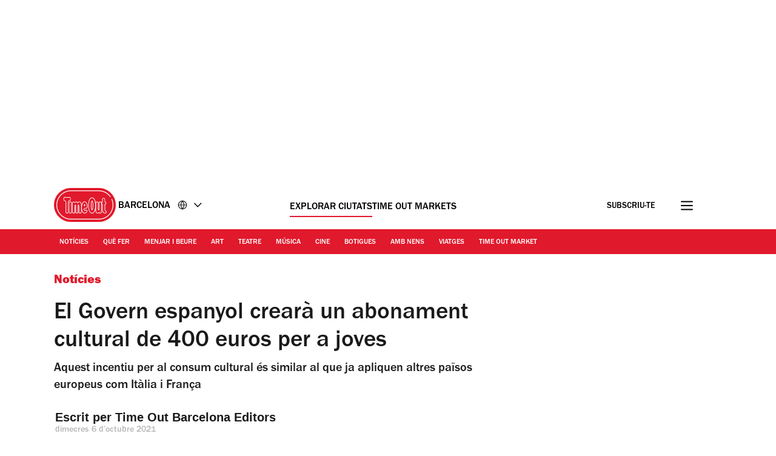

--- FILE ---
content_type: text/javascript
request_url: https://www.timeout.cat/static/js/init-70ef82ef522952536f63.js
body_size: 8849
content:
"use strict";(self.webpackChunk_gp_web_frontend=self.webpackChunk_gp_web_frontend||[]).push([["init"],{"./src/ts/ads.ts":(e,t,o)=>{const n=JSON.parse('{"iP":"_full-width-ui_1nxd6_119","Uc":"_cap-width_1nxd6_119"}');var s=o("../shared-types/frontend/core/store.ts"),r=o("./src/ts/utils/ad-utils.ts"),a=o("./src/ts/utils/dom.ts"),i=o("./src/ts/utils/scripts.ts"),d=o("./src/ts/core/client.ts"),l=o("./src/ts/script-loader/script-loader.ts"),c=o("./src/ts/services/cmp.ts"),p=o("../../node_modules/js-cookie/src/js.cookie.js"),m=o.n(p),u=o("../utils/dist/requester/requester-utils.js"),g=o("../utils/dist/contentpass/contentpass-utils.js");let w=(0,d.Nf)({width:window.innerWidth,currentBreakpoint:"xs"}),y=!1;const v=[],h={},b={};var S,f;window.googletag=window.googletag||{},window.googletag.cmd=window.googletag.cmd||[],window.pbjs=window.pbjs||{que:[],initAdserverSet:!1},null===(f=null===(S=window.pbjs)||void 0===S?void 0:S.que)||void 0===f||f.push((async()=>{var e,t,o,n,s,r,a,i,d;const l=null!==(o=null===(t=(e=window.pbjs).readConfig)||void 0===t?void 0:t.call(e))&&void 0!==o?o:{},c=null===(n=l.rubicon)||void 0===n?void 0:n.wrapperName;if(!(null!==(a=null===(r=null===(s=l.floors)||void 0===s?void 0:s.data)||void 0===r?void 0:r.floorProvider)&&void 0!==a?a:"").toLowerCase().includes("pubx")){const e=e=>{var t;return null!==(t=e.bidder)&&void 0!==t?t:""},t=e=>{var t;const o=null==e?void 0:e.adUnitCode.split("-");return o.length>1?o[0].concat("-").concat(o[1]):null!==(t=null==e?void 0:e.adUnitCode)&&void 0!==t?t:""},o=()=>{let e=!1;return e="maxTouchPoints"in navigator&&"ontouchstart"in window&&navigator.maxTouchPoints>0&&window.matchMedia("(pointer:coarse)").matches?navigator.maxTouchPoints>0:/Mobi|Android|iPhone|iPad|iPod/i.test(navigator.userAgent),e?"mobile":"desktop"},n=()=>{if(!c)return"";const e=c.split("_");return e.length>1?e[1]:""};null===(d=(i=window.pbjs).setConfig)||void 0===d||d.call(i,{floors:{enforcement:{floorDeals:!1},auctionDelay:100,endpoint:{url:"https://prebid-floors.timeout.com/floor"},data:{floorProvider:"timeout",currency:"GBP",skipRate:0,modelVersion:"timeout default model 1.0",schema:{fields:["mediaType"]},values:{"*":.3}},additionalSchemaFields:{bidderName:e,placement:t,deviceType:o,geo:n}}})}}));const _=e=>{e.googletagSlot&&(window.googletag.destroySlots([e.googletagSlot]),e.googletagSlot=void 0,e.isRegistered=!1,e.lastRefresh=void 0)},L=e=>{if(!e.googletagSlot)return!1;const[t]=e.googletagSlot.getTargeting("refresh"),o=1e3*(t?parseInt(t,10):0);return!(e.lastRefresh&&(o<1||Date.now()-e.lastRefresh<o))},z=e=>{const t={};return e.filter((e=>e.prebidSizes)).forEach((e=>t[e.adContainerId]=e.prebidSizes)),t},I=e=>e.filter((e=>e.prebidSizes)),k=e=>{window.googletag.cmd.push((()=>{window.pbjs.que.push((async()=>{await(0,c.cY)();const t=e.filter((e=>!(e=>{var t;return((null===(t=window._TO)||void 0===t?void 0:t.preventSlotTypes)||[]).includes(e.adSlotGroup)})(e)&&(e=>!e.breakpoints.length||e.breakpoints.includes(w))(e)&&e.loadsAutomatically));t.length<1||((e=>{window.googletag.cmd.push((()=>{e.filter((e=>!e.isRegistered)).forEach((e=>{const t=(e=>e.adSizes.length<1?[[0,0]]:e.adSizes.filter((e=>e.slotSize.length>0)).sort(((e,t)=>e.viewport[0]-t.viewport[0]))[0].slotSize)(e);if(e.googletagSlot=e.isOutOfPage?window.googletag.defineOutOfPageSlot(e.adSlotId,e.adContainerId):window.googletag.defineSlot(e.adSlotId,t,e.adContainerId)||window.googletag.defineSlot(e.adSlotId,t),e.adTags.forEach((({key:t,value:o})=>e.googletagSlot.setTargeting(t,o))),e.adSenseTags.forEach((({key:t,value:o})=>e.googletagSlot.set(t,o))),e.adSizes.length){const t=window.googletag.sizeMapping();e.adSizes.forEach((e=>{t.addSize(e.viewport,e.slotSize)})),e.googletagSlot.defineSizeMapping(t.build())}e.isRegistered=!0,e.googletagSlot.addService(window.googletag.pubads()),window.onDvtagReady((()=>{window.googletag.display(e.googletagSlot)}))}))}))})(t),window.pbjs.rp.requestBids({callback:()=>{(e=>{const t=e.filter(L);t.length<1||(window.onDvtagReady((()=>{window.googletag.pubads().refresh(t.map((e=>e.googletagSlot)))})),t.forEach((e=>{e.lastRefresh=Date.now()})))})(t)},gptSlotObjects:I(t).map((e=>e.googletagSlot)),sizeMappings:z(t)}))}))}))},P=()=>{var e,t,o;const n=window.adGlobals.gptParams||{},s={inskinmobile_yes:(0,a.tq)().toString(),inskindesktop_yes:(!(0,a.tq)()).toString(),referrer:(()=>{const e=document.createElement("a");return e.setAttribute("href",document.referrer),e.hostname})(),abdieroll:(0,a.xU)(),...n};return Object.entries(null!==(o=null===(t=null===(e=window.digitalData)||void 0===e?void 0:e.variance)||void 0===t?void 0:t.flags)&&void 0!==o?o:{}).forEach((([e,t])=>{s[`feature_${e}`]=String(Number(t))})),s},T=(e,t,o)=>{if(!y&&(o&&v.push(e),window.adSlots.slice(-1)[0].adContainerId===t)){y=!0;const e={action:"ads ready",label:v.length>0?v.join("|"):"no_ads",event:"in-view",category:"GP Impression"};window.gpStore.dispatch({type:s.Us.DataLayerPush,payload:e})}};let R,E;const C=async()=>{var e,t,o,a,d,p,y,v,S,f,L;const{targetingAllowed:z,storageAllowed:I}=await(0,c.cY)();if(I){if(z?m().remove("_pbjs_id_optout"):m().set("_pbjs_id_optout","true",{sameSite:"lax",secure:!0}),!(0,u.H5)(window.digitalData,"US")){(async()=>{(0,l.iM)({src:"https://pub.doubleverify.com/dvtag/32304710/DV1279210/pub.js",parent:"head",timeout:"0",load:"true",attributes:{async:"true"},mainQueue:!0})})();const n={};(null===(o=null===(t=null===(e=window.digitalData)||void 0===e?void 0:e.page)||void 0===t?void 0:t.pageInfo)||void 0===o?void 0:o.canaryID)&&(n.canary="False"===(null===(p=null===(d=null===(a=window.digitalData)||void 0===a?void 0:a.page)||void 0===d?void 0:d.pageInfo)||void 0===p?void 0:p.canaryID)?"false":"true"),(null===(v=null===(y=window.adGlobals)||void 0===y?void 0:y.gptParams)||void 0===v?void 0:v.host)&&(n.host=null===(f=null===(S=window.adGlobals)||void 0===S?void 0:S.gptParams)||void 0===f?void 0:f.host),(async e=>{const t=new URL("https://micro.rubiconproject.com/prebid/dynamic/11092.js");Object.keys(e).forEach((o=>t.searchParams.set(o,e[o]))),(0,l.iM)({src:t.toString(),parent:"head",timeout:"0",load:"true",attributes:{async:"true"},mainQueue:!0})})(n),(0,g.sn)(window.digitalData)&&(async()=>{(0,l.iM)({src:"https://securepubads.g.doubleclick.net/tag/js/gpt.js",parent:"head",timeout:"0",load:"true",attributes:{async:"true"},mainQueue:!0})})()}window.rawSlots=window.rawSlots||[],window.adSlots=window.adSlots||window.rawSlots.map((e=>JSON.parse(e))).sort(((e,t)=>"head"===e.adSlotGroup?-1:"head"===t.adSlotGroup||"list"===e.adSlotGroup?1:"list"===t.adSlotGroup?-1:void 0)).slice(0,30),window.gpStore.dispatch({type:s.Us.DataLayerPush,payload:{event:"page_info",...window.digitalData,num_ad_slots:(null===(L=null===window||void 0===window?void 0:window.adSlots)||void 0===L?void 0:L.length)||0}}),(async()=>{const e=window.location.href;let t="";if(e.includes("pwtv=")){const o=/pwtv=(.*?)(&|$)/g.exec(e);o.length>=2&&o[1].length>0&&(t="/"+o[1])}(0,l.iM)({src:`https://ads.pubmatic.com/AdServer/js/pwt/159632/13737${t}/pwt.js`,parent:"head",timeout:"0",load:"true",attributes:{async:"true"},mainQueue:!0})})(),(()=>{var e;const t=document.querySelectorAll(`.${n.iP}`);(0,i.BP)(window.adSlots,(e=>{k([e])})),(0,i.BP)(window.rawSlots,(e=>window.adSlots.push(JSON.parse(e)))),window.googletag.cmd.push((()=>{window.googletag.pubads().addEventListener("slotOnload",(e=>{const{slot:t}=e,[o]=window.adSlots.filter((e=>e.adContainerId===t.getSlotElementId()));o&&window.gpStore.dispatch({type:s.Us.AdsSlotOnload,payload:o})})),window.googletag.pubads().addEventListener("impressionViewable",(e=>{const{slot:t}=e,o=t.getSlotElementId(),n=b[o];n&&n.requested&&(n.viewable=performance.now(),n.viewableTime=n.viewable-n.requested,window.gpStore.dispatch({type:s.Us.DataLayerPush,payload:{event:"ad_slot_viewable",slotId:o,time_from_ad_request:(null==n?void 0:n.viewableTime)||""}}));const[r]=window.adSlots.filter((e=>e.adContainerId===t.getSlotElementId()));r&&window.gpStore.dispatch({type:s.Us.AdsImpressionViewable,payload:r})})),window.googletag.pubads().addEventListener("slotRenderEnded",(e=>{const{slot:o,isEmpty:r,advertiserId:a,campaignId:i,creativeTemplateId:d,creativeId:l,responseIdentifier:c,size:p,slotContentChanged:m}=e,[u]=window.adSlots.filter((e=>e.adContainerId===o.getSlotElementId()));if(!u)return;const g=e.slot.getSlotElementId(),w=b[g];if(w&&w.requested){w.rendered=performance.now(),w.renderTime=w.rendered-w.requested;const e={slotId:g,advertiserId:a,campaignId:i,creativeId:l,creativeTemplateId:d,responseIdentifier:c,size:p,slotContentChanged:m,time_from_ad_request:null==w?void 0:w.renderTime};window.gpStore.dispatch({type:s.Us.DataLayerPush,payload:{event:"slot_rendered",...e}})}if(u.adContainerId.includes("ad-head-1")&&window.googletag.pubads().setTargeting("dli",`${e.lineItemId}`),u.adContainerId.includes("ad-skin-1")&&t.forEach((e=>e.classList.toggle(n.Uc,!r))),!e.isEmpty&&"replace"===u.adSlotGroup){const e=document.getElementById(u.adContainerId);if(e&&Array.from(e.classList).includes("tile-replaceable")){const t=e.parentNode;t&&Array.from(t.children).forEach((e=>{e.id.includes("ad-replace-")||(e.classList.add("xs-hide"),t.classList.remove("no_image"))}))}}"oop"===u.adSlotGroup&&window.gpStore.dispatch({type:s.Us.JWPlayerAdsStatus,payload:!0})})),window.googletag.pubads().addEventListener("slotVisibilityChanged",(e=>{const{slot:t,inViewPercentage:o}=e,[n]=window.adSlots.filter((e=>e.adContainerId===t.getSlotElementId()));if(!n)return;const[s]=t.getTargeting("refresh"),r=s?1e3*parseInt(s,10):0;r<1||(h[n.adSlotId]&&clearTimeout(h[n.adSlotId]),h[n.adSlotId]=void 0,o>=50&&(h[n.adSlotId]=setTimeout((()=>{k([n])}),r)))})),window.googletag.pubads().addEventListener("slotResponseReceived",(e=>{const{slot:t}=e,o=t.getSlotElementId(),n=b[o];n&&n.requested&&(n.recieved=performance.now(),n.recievedTime=n.recieved-n.requested,window.gpStore.dispatch({type:s.Us.DataLayerPush,payload:{event:"add_response_recieved",slotId:o,time_from_ad_request:(null==n?void 0:n.recievedTime)||""}})),T(e.slot.getTargeting("type")[0],e.slot.getSlotElementId(),e.slot.getResponseInformation())})),window.googletag.pubads().addEventListener("slotRequested",(function(e){const{slot:{getSlotElementId:t}}=e;b[t()]={requested:performance.now()},window.gpStore.dispatch({type:s.Us.DataLayerPush,payload:{event:"add_slot_requested",slotId:t(),time_from_ad_request:0}})}))})),window.addEventListener("resize",(()=>(0,r.Mg)((()=>{const{breakpoint:e}=window.gpStore.getState().client;if(e===w)return!1;w=e,k(window.adSlots)}))()),!1),window.storeSubscribers=window.storeSubscribers||{},window.storeSubscribers.recirc=null===(e=window.gpStore)||void 0===e?void 0:e.subscribe((()=>{const e=window.gpStore.getState();if(e.recirc.sidebar&&void 0!==e.recirc.sidebar.status){switch(e.recirc.sidebar.status){case s.LZ.LOADED:(()=>{const e=window.adSlots.filter((e=>"side"===e.adSlotGroup));e.forEach(((t,o)=>{const n=document.querySelector(`#${t.adContainerId}`).parentNode;o!==e.length-1?n&&n.classList.remove("stickyContainer"):n&&n.classList.add("stickyContainer")}))})();break;case s.LZ.NO_DATA:(()=>{const[e]=window.adSlots.filter((e=>"side"===e.adSlotGroup)).slice(-1),[t]=window.adSlots.filter((e=>"promo"===e.adSlotGroup)).slice(-1);e&&_(e),t&&_(t)})()}window.storeSubscribers.recirc()}}))})(),window.googletag.cmd.push((()=>{window.googletag.pubads().disableInitialLoad(),window.googletag.pubads().enableSingleRequest(),(()=>{const e=P();e&&Object.entries(e).forEach((([e,t])=>{window.googletag.pubads().setTargeting(e,t)}))})(),(async()=>{window.googletag.pubads().setRequestNonPersonalizedAds(1);const{targetingAllowed:e}=await(0,c.cY)();if(e&&(window.googletag.pubads().setRequestNonPersonalizedAds(0),window.googletag.pubads().getTargeting("permutive").length<1)){const e=window.localStorage.getItem("_pdfps");window.googletag.pubads().setTargeting("permutive",e?JSON.parse(e):[])}})().then((()=>{window.googletag.enableServices()}))})),k(window.adSlots),window.gpStore.subscribe((async()=>{const e=window.gpStore.getState();e.ads.destroySlots&&e.ads.destroySlots!==R&&(R=e.ads.destroySlots,(e=>{const t=new RegExp(e,"g");window.adSlots.forEach((e=>{e.adContainerId.match(t)&&_(e)}))})(e.ads.destroySlots)),e.ads.loadSlots&&e.ads.loadSlots!==E&&(E=e.ads.loadSlots,(e=>{const t=new RegExp(e,"g"),o=window.adSlots.filter((e=>!!e.adContainerId.match(t)));o.length&&k(o)})(e.ads.loadSlots));const t=e.ads.impressionViewable;"side"===(null==t?void 0:t.adSlotGroup)&&(e=>{const t=document.getElementById(e.adContainerId).nextSibling;if(!(null==t?void 0:t.id.includes("promo")))return;const o=window.adSlots.find((e=>e.adContainerId===t.id));o&&((e=>{const t=document.getElementById(e.adContainerId);return!!t&&250===t.getBoundingClientRect().height})(e)?(o.loadsAutomatically=!0,k([o])):_(o))})(t)}))}else window.rawSlots.forEach((e=>{const t=JSON.parse(e),o=document.getElementById(t.adContainerId),n=(null==o?void 0:o.closest('[class*="adsInline"]'))||(null==o?void 0:o.closest(".containerAdWrapper"))||(null==o?void 0:o.closest(".containerAd"));n&&(n.style.display="none")}))};"loading"!==document.readyState?C():document.addEventListener("DOMContentLoaded",(function(){C()}),{once:!0})},"./src/ts/config/settings.ts":(e,t,o)=>{o.d(t,{$P:()=>s,aj:()=>n});const n={xs:{min_width:0,max_width:767},sm:{min_width:768,max_width:991},md:{min_width:992,max_width:1199},lg:{min_width:1200,max_width:1365},xl:{min_width:1366,max_width:0}},s=[{selector:'[data-component="navigation-bar"]',mode:{lazy:!1},moduleLoader:()=>o.e("navigation-bar").then(o.bind(o,"./src/ts/components/navigation-bar/navigation-bar.ts"))},{selector:'[data-component="nav-newsletter"]',mode:{lazy:!1},moduleLoader:()=>Promise.all([o.e("latevendors"),o.e("newsletters"),o.e("nav-newsletter")]).then(o.bind(o,"./src/ts/components/nav-newsletter/nav-newsletter.ts"))},{selector:'[data-component="nielsen"]',mode:{lazy:!1},moduleLoader:()=>o.e("nielsen").then(o.bind(o,"./src/ts/components/nielsen/nielsen.ts"))},{selector:'[data-component="footer-newsletter"]',mode:{lazy:!1},moduleLoader:()=>Promise.all([o.e("latevendors"),o.e("newsletters"),o.e("footer-newsletter")]).then(o.bind(o,"./src/ts/components/footer-newsletter/footer-newsletter.ts"))},{selector:'[data-component="naver"]',mode:{lazy:!1},moduleLoader:()=>o.e("naver").then(o.bind(o,"./src/ts/components/naver/naver.ts"))},{selector:'[data-component="gtm-adwords"]',mode:{lazy:!1},moduleLoader:()=>o.e("adwords").then(o.bind(o,"./src/ts/components/adwords/adwords.ts"))},{selector:'[data-component="gtm-gdpr"]',mode:{lazy:!1},moduleLoader:()=>o.e("gtm-gdpr").then(o.bind(o,"./src/ts/components/gtm-gdpr/gtm-gdpr.ts"))},{selector:'[data-component="adwords"]',mode:{lazy:!1},moduleLoader:()=>o.e("adwords").then(o.bind(o,"./src/ts/components/adwords/adwords.ts"))},{selector:'[data-component="post-recirc-bottom"]',mode:{lazy:!0,lazyType:"scroll",rootMargin:"500px"},moduleLoader:()=>Promise.all([o.e("latevendors"),o.e("recirc"),o.e("src_ts_config_config_ts-src_ts_utils_inview_ts-src_ts_utils_recirc_ts-src_ts_utils_recirculation_ts"),o.e("post-recirc-bottom")]).then(o.bind(o,"./src/ts/components/recirc/post-recirc-bottom.ts"))},{selector:'[data-component="popup-newsletter"]',mode:{lazy:!1},moduleLoader:()=>Promise.all([o.e("latevendors"),o.e("newsletters"),o.e("popup-newsletter")]).then(o.bind(o,"./src/ts/components/popup-newsletter/popup-newsletter.ts"))},{selector:'[data-component="desktop-sidebar-cta"]',mode:{lazy:!1},moduleLoader:()=>o.e("desktop-sidebar-cta").then(o.bind(o,"./src/ts/components/desktop-sidebar-cta/desktop-sidebar-cta.ts"))},{selector:'[data-component="sidebar-recirc"]',mode:{lazy:!0,lazyType:"scroll",rootMargin:"500px"},moduleLoader:()=>Promise.all([o.e("latevendors"),o.e("recirc"),o.e("src_ts_config_config_ts-src_ts_utils_inview_ts-src_ts_utils_recirc_ts-src_ts_utils_recirculation_ts"),o.e("sidebar-recirc")]).then(o.bind(o,"./src/ts/components/recirc/sidebar-recirc.ts"))},{selector:'[data-component="whatsapp"]',mode:{lazy:!1},moduleLoader:()=>o.e("whatsapp").then(o.bind(o,"./src/ts/components/whatsapp/whatsapp.ts"))},{selector:'[data-component="sticky-footer"]',mode:{lazy:!1},moduleLoader:()=>o.e("sticky-footer").then(o.bind(o,"./src/ts/components/sticky-footer/sticky-footer.ts"))},{selector:'[data-component="sticky-cta"]',mode:{lazy:!1},moduleLoader:()=>o.e("sticky-cta").then(o.bind(o,"./src/ts/components/sticky-cta/sticky-cta.ts"))},{selector:'[data-component="masthead"]',mode:{lazy:!1},moduleLoader:()=>o.e("masthead").then(o.bind(o,"./src/ts/components/masthead/masthead.ts"))},{selector:'[data-component="sticky-header"]',mode:{lazy:!1},moduleLoader:()=>o.e("sticky-header").then(o.bind(o,"./src/ts/components/sticky-header/sticky-header.ts"))},{selector:'[data-component="lazy-embed"]',mode:{lazy:!0,lazyType:"scroll",rootMargin:"500px"},moduleLoader:()=>o.e("lazy-embed").then(o.bind(o,"./src/ts/components/lazy-embed/lazy-embed.ts"))},{selector:'[data-component="inline-placement"]',mode:{lazy:!1},moduleLoader:()=>o.e("inline-placement").then(o.bind(o,"./src/ts/components/inline-placement/inline-placement.ts"))},{selector:'[data-component="post-recirc-inline"]',mode:{lazy:!1},moduleLoader:()=>Promise.all([o.e("latevendors"),o.e("recirc"),o.e("src_ts_config_config_ts-src_ts_utils_inview_ts-src_ts_utils_recirc_ts-src_ts_utils_recirculation_ts"),o.e("post-recirc-inline")]).then(o.bind(o,"./src/ts/components/recirc/post-recirc-inline.ts"))},{selector:'[data-component="ipsos-iris"]',mode:{lazy:!1},moduleLoader:()=>o.e("ipsos-iris").then(o.bind(o,"./src/ts/components/ipsos-iris/ipsos-iris.ts"))},{selector:'[data-component="ajax-loader"]',mode:{lazy:!1},moduleLoader:()=>Promise.all([o.e("latevendors"),o.e("ajax-loader")]).then(o.bind(o,"./src/ts/components/ajax-loader/ajax-loader.ts"))},{selector:'[data-component="zone-feed"]',mode:{lazy:!1},moduleLoader:()=>Promise.all([o.e("latevendors"),o.e("zone-feed")]).then(o.bind(o,"./src/ts/components/zone-feed/zone-feed.ts"))},{selector:'[data-component="detect-ad-block"]',mode:{lazy:!1},moduleLoader:()=>o.e("detect-4d-block").then(o.bind(o,"./src/ts/components/detect-ad-block/detect-ad-block.ts"))},{selector:'[data-component="text_columns"]',mode:{lazy:!1},moduleLoader:()=>o.e("text_columns").then(o.bind(o,"./src/ts/components/text_columns/text_columns.ts"))},{selector:'[data-component="inline-newsletter"]',mode:{lazy:!1},moduleLoader:()=>Promise.all([o.e("latevendors"),o.e("newsletters"),o.e("inline-newsletter")]).then(o.bind(o,"./src/ts/components/inline-newsletter/inline-newsletter.ts"))},{selector:'[data-component="recirc-collection"]',mode:{lazy:!0,lazyType:"scroll",rootMargin:"500px"},moduleLoader:()=>Promise.all([o.e("latevendors"),o.e("recirc-collection")]).then(o.bind(o,"./src/ts/components/recirc/recirc-collection.ts"))},{selector:'[data-component="infinite-scroll"]',mode:{lazy:!0,lazyType:"scroll",rootMargin:"500px"},moduleLoader:()=>o.e("infinite-scroll").then(o.bind(o,"./src/ts/components/infinite-scroll/infinite-scroll.ts"))},{selector:'[data-component="show-more"]',mode:{lazy:!0,lazyType:"scroll",rootMargin:"500px"},moduleLoader:()=>o.e("show-more").then(o.bind(o,"./src/ts/components/show-more/show-more.ts"))},{selector:'[data-component="lazy-load-zone"]',mode:{lazy:!0,lazyType:"scroll",rootMargin:"500px"},moduleLoader:()=>Promise.all([o.e("latevendors"),o.e("lazy-load-zone")]).then(o.bind(o,"./src/ts/components/lazy-load-zone/lazy-load-zone.ts"))},{selector:'[data-component="recirc-list-inline"]',mode:{lazy:!1},moduleLoader:()=>Promise.all([o.e("latevendors"),o.e("recirc"),o.e("src_ts_config_config_ts-src_ts_utils_inview_ts-src_ts_utils_recirc_ts-src_ts_utils_recirculation_ts"),o.e("recirc-list-inline")]).then(o.bind(o,"./src/ts/components/recirc/recirc-list-inline.ts"))},{selector:'[data-component="ecomm-widget-card"]',mode:{lazy:!1},moduleLoader:()=>o.e("ecomm-widget-card").then(o.bind(o,"./src/ts/components/ecomm-widget/ecomm-widget-card.ts"))},{selector:'[data-component="recirc-list-checkout-bottom"]',mode:{lazy:!0,lazyType:"onload"},moduleLoader:()=>Promise.all([o.e("latevendors"),o.e("recirc-list-checkout-bottom")]).then(o.bind(o,"./src/ts/components/recirc/recirc-list-checkout-bottom.ts"))},{selector:'[data-component="popup-gate-newsletter"]',mode:{lazy:!1},moduleLoader:()=>Promise.all([o.e("latevendors"),o.e("newsletters"),o.e("popup-gate-newsletter")]).then(o.bind(o,"./src/ts/components/popup-gate-newsletter/popup-gate-newsletter.ts"))},{selector:'[data-component="popup-gate-newsletter-cta"]',mode:{lazy:!1},moduleLoader:()=>o.e("popup-gate-newsletter-cta").then(o.bind(o,"./src/ts/components/popup-gate-newsletter/popup-gate-newsletter-cta.ts"))},{selector:'[data-component="lazy-youtube"]',mode:{lazy:!1},moduleLoader:()=>o.e("lazy-youtube").then(o.bind(o,"./src/ts/components/lazy-youtube/lazy-youtube.ts"))},{selector:'[data-component="hero-slideshow"]',mode:{lazy:!1},moduleLoader:()=>o.e("hero-slideshow").then(o.bind(o,"./src/ts/components/hero-slideshow/hero-slideshow.ts"))},{selector:'[data-component="overlay-link"]',mode:{lazy:!1},moduleLoader:()=>o.e("overlay-link").then(o.bind(o,"./src/ts/components/overlay-link/overlay-link.ts"))},{selector:'[data-component="section-load"]',mode:{lazy:!0,rootMargin:"500px",lazyType:"scroll"},moduleLoader:()=>Promise.all([o.e("latevendors"),o.e("section-load")]).then(o.bind(o,"./src/ts/components/section-load/section-load.ts"))},{selector:'[data-component="tom-events-occurrences"]',mode:{lazy:!1},moduleLoader:()=>o.e("tom-events-occurrences").then(o.bind(o,"./src/ts/components/tom-events-occurrences/tom-events-occurrences.ts"))},{selector:'[data-component="hotel-booking-widget"]',mode:{lazy:!0,lazyType:"scroll",rootMargin:"500px"},moduleLoader:()=>o.e("hotel-booking-widget").then(o.bind(o,"./src/ts/components/hotel-booking-widget/hotel-booking-widget.ts"))},{selector:'[data-component="video-trailer"]',mode:{lazy:!0,rootMargin:"500px",lazyType:"scroll"},moduleLoader:()=>Promise.all([o.e("latevendors"),o.e("video-trailer")]).then(o.bind(o,"./src/ts/components/video-trailer/video-trailer.ts"))},{selector:'[data-component="encore"]',mode:{lazy:!0,rootMargin:"250px",lazyType:"scroll"},moduleLoader:()=>Promise.all([o.e("latevendors"),o.e("encore")]).then(o.bind(o,"./src/ts/components/encore/encore.ts"))},{selector:'[data-component="gtm-data-layer"]',mode:{lazy:!1},moduleLoader:()=>o.e("gtm-data-layer").then(o.bind(o,"./src/ts/components/gtm-data-layer/gtm-data-layer.ts"))},{selector:'[data-component="responsive-height-iframe"]',mode:{lazy:!1},moduleLoader:()=>o.e("responsive-height-iframe").then(o.bind(o,"./src/ts/components/responsive-height-iframe/responsive-height-iframe.ts"))},{selector:'[data-component="annotation"]',mode:{lazy:!1},moduleLoader:()=>o.e("annotation").then(o.bind(o,"./src/ts/components/annotation/annotation.ts"))},{selector:'[data-component="editorial-video"]',mode:{lazy:!1},moduleLoader:()=>Promise.all([o.e("latevendors"),o.e("editorial-video")]).then(o.bind(o,"./src/ts/components/editorial-video/editorial-video.ts"))},{selector:'[data-component="jwplayer"]',mode:{lazy:!1},moduleLoader:()=>Promise.all([o.e("latevendors"),o.e("jwplayer")]).then(o.bind(o,"./src/ts/components/jwplayer/jwplayer.ts"))},{selector:'[data-component="inline-banner-newsletter"]',mode:{lazy:!1},moduleLoader:()=>Promise.all([o.e("latevendors"),o.e("newsletters"),o.e("inline-banner-newsletter")]).then(o.bind(o,"./src/ts/components/inline-banner-newsletter/inline-banner-newsletter.ts"))},{selector:'[data-component="native-newsletter"]',mode:{lazy:!1},moduleLoader:()=>Promise.all([o.e("latevendors"),o.e("newsletters"),o.e("native-newsletter")]).then(o.bind(o,"./src/ts/components/native-newsletter/native-newsletter.ts"))},{selector:'[data-component="interscroller"]',mode:{lazy:!1},moduleLoader:()=>o.e("interscroller").then(o.bind(o,"./src/ts/components/interscroller/interscroller.ts"))},{selector:'[data-component="recirc-popular-venues"]',mode:{lazy:!1},moduleLoader:()=>Promise.all([o.e("latevendors"),o.e("recirc-popular-venues")]).then(o.bind(o,"./src/ts/components/recirc/recirc-popular-venues.ts"))},{selector:'[data-component="maps"]',mode:{lazy:!0,lazyType:"scroll",rootMargin:"250px"},moduleLoader:()=>o.e("maps").then(o.bind(o,"./src/ts/components/apple-maps/apple-maps.ts"))},{selector:'[data-component="search"]',mode:{lazy:!1},moduleLoader:()=>Promise.all([o.e("searchpage"),o.e("latevendors"),o.e("search")]).then(o.bind(o,"./src/ts/components/search/search.tsx"))},{selector:'[data-component="scroll-to-top"]',mode:{lazy:!0,lazyType:"scroll",rootMargin:"250px"},moduleLoader:()=>o.e("scroll-to-top").then(o.bind(o,"./src/ts/components/scroll-to-top/scroll-to-top.ts"))},{selector:'[data-component="header-newsletter"]',mode:{lazy:!1},moduleLoader:()=>Promise.all([o.e("latevendors"),o.e("newsletters"),o.e("header-newsletter")]).then(o.bind(o,"./src/ts/components/header-newsletter/header-newsletter.ts"))},{selector:'[data-component="sharing-links"]',mode:{lazy:!1},moduleLoader:()=>o.e("sharing-links").then(o.bind(o,"./src/ts/components/sharing-links/sharing-links.ts"))},{selector:'[data-component="zone-leaderbox"]',mode:{lazy:!1},moduleLoader:()=>o.e("zone-leaderbox").then(o.bind(o,"./src/ts/components/zone-leaderbox/zone-leaderbox.ts"))},{selector:'[data-component="zone-carousel"]',mode:{lazy:!1},moduleLoader:()=>o.e("zone-carousel").then(o.bind(o,"./src/ts/components/zone-carousel/zone-carousel.ts"))},{selector:'[data-component="zone-newsletter"]',mode:{lazy:!1},moduleLoader:()=>Promise.all([o.e("latevendors"),o.e("newsletters"),o.e("zone-newsletter")]).then(o.bind(o,"./src/ts/components/zone-newsletter/zone-newsletter.ts"))},{selector:'[data-component="involveme"]',mode:{lazy:!1},moduleLoader:()=>Promise.all([o.e("latevendors"),o.e("newsletters"),o.e("involveme")]).then(o.bind(o,"./src/ts/components/involveme/involveme.ts"))},{selector:'[data-component="pushly"]',mode:{lazy:!1},moduleLoader:()=>o.e("pushly").then(o.bind(o,"./src/ts/components/pushly/pushly.ts"))},{selector:'[data-component="events-carousel"]',mode:{lazy:!1},moduleLoader:()=>o.e("events-carousel").then(o.bind(o,"./src/ts/components/events-carousel/events-carousel.ts"))},{selector:'[data-component="popin"]',mode:{lazy:!1},moduleLoader:()=>o.e("popin").then(o.bind(o,"./src/ts/components/popin/popin.ts"))}]},"./src/ts/core/client.ts":(e,t,o)=>{o.d(t,{Ef:()=>l,Nf:()=>i,iu:()=>c});var n=o("../shared-types/frontend/core/store.ts"),s=o("./src/ts/config/settings.ts");let r,a=!1;const i=({width:e,currentBreakpoint:t,breakpoints:o=s.aj})=>(Object.entries(o).some((([o,{min_width:n,max_width:s}])=>{const r={min:!1,max:!1};return(e>=n||0===n)&&(r.min=!0),(e<=s||0===s)&&(r.max=!0),!(!r.min||!r.max||o===t||(t=o,0))})),t),d=e=>{const{client:{breakpoint:t}}=e.getState(),o=i({width:window.innerWidth,currentBreakpoint:t});t!==o&&e.dispatch({type:n.Us.ClientBreakpoint,payload:{breakpoint:o}})},l=()=>{if(a)return;const e=window.gpStore;r=e,(e=>{const t=()=>{d(e)};window.matchMedia(`(min-width: ${s.aj.sm.min_width}px)`).addListener(t),window.matchMedia(`(min-width: ${s.aj.md.min_width}px)`).addListener(t),window.matchMedia(`(min-width: ${s.aj.lg.min_width}px)`).addListener(t),window.matchMedia(`(min-width: ${s.aj.xl.min_width}px)`).addListener(t)})(e),(e=>{d(e)})(e),a=!0},c=()=>r.getState().client.breakpoint},"./src/ts/permutive.ts":(e,t,o)=>{var n=o("./src/ts/script-loader/script-loader.ts"),s=o("./src/ts/services/cmp.ts");(async()=>{const{targetingAllowed:e}=await(0,s.cY)();e&&window.digitalData&&"venuetile"!==window.digitalData.page.category.pageType&&(function(e,t){if(!t){t=t||{},window.permutive=t,t.q=[],t.config={consentRequired:!0}||{},t.config.projectId="67cbf6c5-d926-407b-a684-a0606570ff08",t.config.apiKey="7bca0697-4477-4b8c-b1f4-884adee3c4ee",t.config.environment=t.config.environment||"production";for(var o=["addon","identify","track","trigger","query","segment","segments","ready","on","once","user","consent"],n=0;n<o.length;n++){var s=o[n];t[s]=function(e){return function(){var o=Array.prototype.slice.call(arguments,0);t.q.push({functionName:e,arguments:o})}}(s)}}}(document,window.permutive),window.permutive.consent({opt_in:!0,token:"_TO_PERMUTIVE_CONSENT"}),(()=>{if(!window.permutive||!window.permutive.addon)throw new Error("permutive has not been initialised");const{digitalData:{page:{category:{primaryCategory:e,subCategory1:t,pageTags:o,pageType:s},pageInfo:{city:r,country:a}}}}=window;window.permutive.addon("web",{page:{category:{primary_category:e,sub_category1:t,page_tags:o,page_type:s},page_city:r,page_country:a}}),(0,n.iM)({src:"https://cdn.permutive.com/67cbf6c5-d926-407b-a684-a0606570ff08-web.js",parent:"head",timeout:"0",load:"true",attributes:{async:"true",defer:"false"},mainQueue:!0})})())})()},"./src/ts/store.ts":(e,t,o)=>{var n=o("../../node_modules/redux/es/redux.js"),s=o("../shared-types/frontend/core/store.ts");var r=o("./src/ts/utils/scripts.ts");const a={status:{},crm:{},client:{},recirc:{},navigation:{},ads:{},abTesting:void 0,isBlockingAds:void 0,trackEvent:void 0,dataLayerPush:void 0,history:{},lazyZones:{},hotelBookingWidget:{},nativeNewsletter:{},gtmCustomScriptsLoaded:!1,jwPlayerAdsStatus:void 0,cmp:void 0};var i;window.gpStore=(0,n.MT)((i=(e,t)=>{switch(t.type){case s.Us.CRMSend:return((e,t)=>{const o={...e.crm,send:t.payload};return{...e,crm:o}})(e,t);case s.Us.CRMReceive:return((e,t)=>{const o={...e.crm,receive:t.payload};return{...e,crm:o}})(e,t);case s.Us.CRMError:return((e,t)=>{const o={...e.crm,error:t.payload};return{...e,crm:o}})(e,t);case s.Us.ClientBreakpoint:return((e,t)=>{const o={...e.client,...t.payload};return{...e,client:o}})(e,t);case s.Us.RecircPostInview:return((e,t)=>{const o={...e.recirc,post:{...e.recirc.post,inview:t.payload}};return{...e,recirc:o}})(e,t);case s.Us.RecircPostLoaded:return((e,t)=>{const o={...e.recirc,post:{...e.recirc.post,loaded:t.payload}};return{...e,recirc:o}})(e,t);case s.Us.RecircSidebarInview:return((e,t)=>{const o={...e.recirc,sidebar:{...e.recirc.sidebar,inview:t.payload}};return{...e,recirc:o}})(e,t);case s.Us.RecircSidebarLoaded:return((e,t)=>{const o={...e.recirc,sidebar:{...e.recirc.sidebar,loaded:t.payload}};return{...e,recirc:o}})(e,t);case s.Us.RecircSidebarStatus:return((e,t)=>{const o={...e.recirc,sidebar:{...e.recirc.sidebar,status:t.payload}};return{...e,recirc:o}})(e,t);case s.Us.NavigationTracking:return((e,t)=>{const o={...e.navigation,tracking:t.payload};return{...e,navigation:o}})(e,t);case s.Us.AdsImpressionViewable:return((e,t)=>{const o=t.payload,n={...e.ads,impressionViewable:o};return{...e,ads:{...n}}})(e,t);case s.Us.AdsSlotOnload:return((e,t)=>{const o=t.payload,n={...e.ads,slotOnload:o};return{...e,ads:n}})(e,t);case s.Us.RecircPostInlineInview:return((e,t)=>{const o={...e.recirc,post_inline:{...e.recirc.post_inline,inview:t.payload}};return{...e,recirc:o}})(e,t);case s.Us.RecircPostInlineLoaded:return((e,t)=>{const o={...e.recirc,post_inline:{...e.recirc.post_inline,loaded:t.payload}};return{...e,recirc:o}})(e,t);case s.Us.RecircListInlineInview:return((e,t)=>{const o={...e.recirc,list_inline:{...e.recirc.list_inline,inview:t.payload}};return{...e,recirc:o}})(e,t);case s.Us.RecircListInlineLoaded:return((e,t)=>{const o={...e.recirc,list_inline:{...e.recirc.list_inline,loaded:t.payload}};return{...e,recirc:o}})(e,t);case s.Us.RecircListCheckoutBottomInview:return((e,t)=>{const o={...e.recirc,list_checkout_bottom:{...e.recirc.list_checkout_bottom,inview:t.payload}};return{...e,recirc:o}})(e,t);case s.Us.RecircListCheckoutBottomLoaded:return((e,t)=>{const o={...e.recirc,list_checkout_bottom:{...e.recirc.list_checkout_bottom,loaded:t.payload}};return{...e,recirc:o}})(e,t);case s.Us.ABTesting:return((e,t)=>({...e,abTesting:t.payload}))(e,t);case s.Us.SetBlockingAds:return((e,t)=>({...e,isBlockingAds:t.payload}))(e,t);case s.Us.DataLayerPush:return((e,t)=>({...e,dataLayerPush:t.payload}))(e,t);case s.Us.ZoneLoading:return((e,t)=>{const{zoneId:o,timestamp:n}=t.payload,s=e.lazyZones[o];return{...e,lazyZones:{...e.lazyZones,[o]:{...s,status:"LOADING",timestamp:n}}}})(e,t);case s.Us.ZoneLoaded:return((e,t)=>{const{zoneId:o}=t.payload,n=e.lazyZones[o];return{...e,lazyZones:{...e.lazyZones,[o]:{...n,status:"LOADED"}}}})(e,t);case s.Us.ZoneLoadingEnded:return((e,t)=>{const{zoneId:o}=t.payload,n=e.lazyZones[o];return{...e,lazyZones:{...e.lazyZones,[o]:{...n,status:"ENDED"}}}})(e,t);case s.Us.ZoneLoadingError:return((e,t)=>{const{zoneId:o,error:n,timestamp:s}=t.payload;return{...e,lazyZones:{...e.lazyZones,[o]:{status:"ERROR",error:n,timestamp:s}}}})(e,t);case s.Us.HotelBookingWidgetLoaded:return((e,t)=>{const{timestamp:o}=t.payload,n={...e.hotelBookingWidget,loaded:o};return{...e,hotelBookingWidget:n}})(e,t);case s.Us.GTMCustomScriptsLoaded:return((e,t)=>({...e,gtmCustomScriptsLoaded:t.payload}))(e,t);case s.Us.JWPlayerAdsStatus:return((e,t)=>({...e,jwPlayerAdsStatus:t.payload}))(e,t);case s.Us.AdsDestroySlots:return((e,t)=>{const o={...e.ads,destroySlots:t.payload};return{...e,ads:o}})(e,t);case s.Us.AdsLoadSlots:return((e,t)=>{const o={...e.ads,loadSlots:t.payload};return{...e,ads:o}})(e,t);case s.Us.NativeNewsletterLoad:return((e,t)=>{const o={...e.nativeNewsletter,load:t.payload};return{...e,nativeNewsletter:o}})(e,t);case s.Us.AdsInterscroller:return((e,t)=>{const o={...e.ads,interscroller:t.payload};return{...e,ads:o}})(e,t);case s.Us.CMPStatus:return((e,t)=>({...e,cmp:t.payload}))(e,t);default:return e}},(e=a,t)=>i({...e,history:{...e.history,[t.type]:Math.random().toString(10).slice(2)}},t))),window._TO=window._TO||{},window._TO.launchRules=window._TO.launchRules||[],(0,r.BP)(window._TO.launchRules,(e=>{"all_gtm_custom_scripts_loaded"===e&&window.gpStore.dispatch({type:s.Us.GTMCustomScriptsLoaded,payload:!0})}))},"./src/ts/utils/ad-utils.ts":(e,t,o)=>{o.d(t,{Ds:()=>s,Mg:()=>n});const n=(e,t=200)=>{let o=!1;return n=>{o||(o=!0,requestAnimationFrame((()=>{setTimeout((()=>o=!1),t),e(n)})))}},s=(e,t=200)=>{let o;return(...n)=>{clearTimeout(o),o=setTimeout(e,t,...n)}}},"./src/ts/utils/dom.ts":(e,t,o)=>{function n(e,t){const o=[];for(;e=e.previousSibling;)1!=e.nodeType||t&&!e.matches(t)||o.push(e);return o}o.d(t,{Vq:()=>i,XS:()=>d,gy:()=>l,is:()=>a,oj:()=>n,tq:()=>s,xU:()=>r});const s=()=>window.matchMedia("screen and (max-width: 767px)").matches,r=()=>document.cookie.replace(/(?:(?:^|.*;\s*)_TO_AB_Testing\s*\=\s*([^;]*).*$)|^.*$/,"$1")||"0";function a(e,t){var o;const n=null!==(o=t.dataset[e])&&void 0!==o?o:"";return n&&t.setAttribute(e,n),t}function i(e,t="",o=void 0){var n,s;const r=null!==(s=null===(n=null==e?void 0:e.dataset)||void 0===n?void 0:n[t])&&void 0!==s?s:o;if("string"==typeof r&&r.match(/^({).*(})$|^(\[).*(\])$/))try{return JSON.parse(r)}catch(e){console.error(e)}return r}function d(e,t,o,n=!1){const s=new MutationObserver(((e,s)=>{for(const r of e){const e=r.target.querySelector(t);if(e&&(o(e),n))return void s.disconnect()}}));return s.observe(e,{childList:!0,subtree:!0}),()=>s.disconnect()}function l(e,t,o){if(e.offsetHeight>t)return void o(e.offsetHeight);const n=new ResizeObserver(((n,s)=>{if(e.offsetHeight>t)return o(e.offsetHeight),void s.disconnect()}));return n.observe(e),()=>n.disconnect()}},"./src/ts/utils/scripts.ts":(e,t,o)=>{o.d(t,{BP:()=>s,Ct:()=>r,ve:()=>n});const n=async(e,t)=>new Promise(((o,n)=>{const s=document.createElement("script");s.src=e,s.defer=!1,s.async=!0,s.type="text/javascript",s.onerror=n,s.onload=t||(()=>{o()}),document.getElementsByTagName("head")[0].appendChild(s)})),s=(e,t)=>{e.push=o=>{try{return t(o),Array.prototype.push.call(e,o)}catch(t){return e.length}}},r=e=>{[...e.querySelectorAll("script")].forEach((e=>{const t=document.createElement("script");[...e.attributes].forEach((e=>t.setAttribute(e.name,e.value))),t.appendChild(document.createTextNode(e.innerHTML)),e.parentNode.replaceChild(t,e)}))}},"../shared-types/frontend/core/store.ts":(e,t,o)=>{var n,s,r;o.d(t,{LZ:()=>r,Us:()=>n,Xt:()=>s}),function(e){e.CRMSend="CRMSend",e.CRMReceive="CRMReceive",e.CRMError="CRMError",e.ClientBreakpoint="ClientBreakpoint",e.RecircPostInview="RecircPostInview",e.RecircPostLoaded="RecircPostLoaded",e.RecircSidebarInview="RecircSidebarInview",e.RecircSidebarLoaded="RecircSidebarLoaded",e.RecircSidebarStatus="RecircSidebarStatus",e.NavigationTracking="NavigationTracking",e.AdsImpressionViewable="AdsImpressionViewable",e.AdsSlotOnload="AdsSlotOnload",e.RecircPostInlineInview="RecircPostInlineInview",e.RecircPostInlineLoaded="RecircPostInlineLoaded",e.ABTesting="ABTesting",e.SetBlockingAds="SetBlockingAds",e.TrackEvent="TrackEvent",e.DataLayerPush="DataLayerPush",e.ZoneLoading="ZoneLoading",e.ZoneLoaded="ZoneLoaded",e.ZoneLoadingError="ZoneLoadingError",e.ZoneLoadingEnded="ZoneLoadingEnded",e.RecircListInlineInview="RecircListInlineInview",e.RecircListInlineLoaded="RecircListInlineLoaded",e.RecircListCheckoutBottomInview="RecircListCheckoutBottomInview",e.RecircListCheckoutBottomLoaded="RecircListCheckoutBottomLoaded",e.HotelBookingWidgetLoaded="HotelBookingWidgetLoaded",e.GTMCustomScriptsLoaded="GTMCustomScriptsLoaded",e.JWPlayerAdsStatus="JWPlayerAdsStatus",e.AdsDestroySlots="AdsDestroySlots",e.AdsLoadSlots="AdsLoadSlots",e.NativeNewsletterLoad="NativeNewsletterLoad",e.AdsInterscroller="AdsInterscroller",e.CMPStatus="CMPStatus"}(n||(n={})),function(e){e.READY="ready"}(s||(s={})),function(e){e[e.NO_DATA=0]="NO_DATA",e[e.LOADED=1]="LOADED"}(r||(r={}))},"../utils/dist/requester/requester-utils.js":(e,t)=>{t.H5=t.u=void 0,t.u=e=>{var t,o;return"US"===(null===(o=null===(t=null==e?void 0:e.page)||void 0===t?void 0:t.attributes)||void 0===o?void 0:o.requesterCountryIso)},t.H5=(e,t)=>{var o,n;const s={US:["US"],GDPR:["GB","BE","BG","CZ","DK","CY","LV","LT","LU","ES","FR","HR","IT","PL","PT","RO","SI","HU","MT","NL","AT","IS","LI","NO","SK","FI","SE","DE","EE","IE","EL"]},r=null===(n=null===(o=null==e?void 0:e.page)||void 0===o?void 0:o.attributes)||void 0===n?void 0:n.requesterCountryIso;return!(!s[t]||!s[t].includes(r))}}},e=>{var t=t=>e(e.s=t);e.O(0,["earlyvendors","cmp","latevendors","newrelic"],(()=>(t("./src/ts/store.ts"),t("./src/ts/permutive.ts"),t("./src/ts/ads.ts")))),e.O()}]);